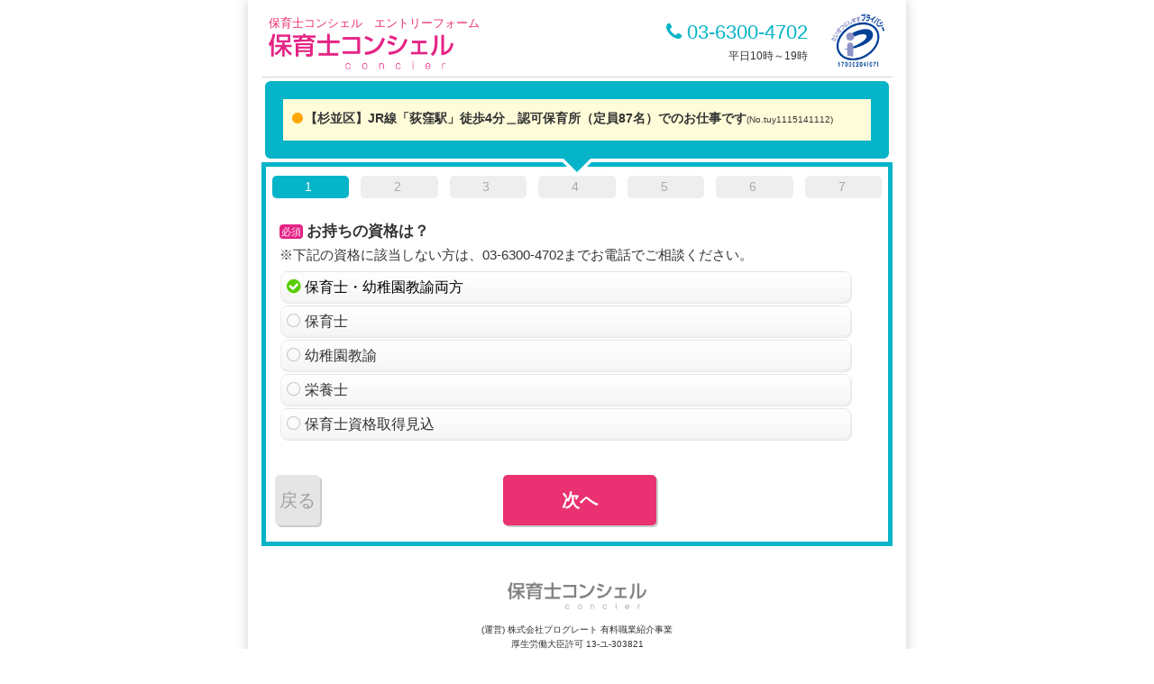

--- FILE ---
content_type: text/html; charset=UTF-8
request_url: https://job.hoikushiconcier.com/entry_input?job_id=1424&condition%5B%5D=%E4%B8%8A%E4%BA%AC%E3%82%B5%E3%83%9D%E3%83%BC%E3%83%88%EF%BC%88%E5%BC%95%E8%B6%8A%E6%89%8B%E5%BD%93%EF%BC%89
body_size: 17490
content:





    


<!DOCTYPE HTML>
<html lang="ja">
<head>
<meta charset="utf-8">
<meta http-equiv="Expires" content="604800">
<meta name="viewport" content="width=device-width, initial-scale=1,minimum-scale=1, maximum-scale=1, user-scalable=no">

<title>【杉並区】JR線「荻窪駅」徒歩4分＿認可保育所（定員87名）でのお仕事ですへのご応募・お問い合わせフォーム|保育士求人・転職・募集なら【保育士コンシェル】</title>
<meta name="description" content="保育士コンシェルのご応募・お問い合わせフォームです。ご自宅近くの求人検索や非公開求人をご案内！ お気軽にご応募、お問い合わせください。" />
<meta name="keywords" content="保育士求人, 保育園求人,保育士,転職,募集,保育士コンシェル" /><meta name="format-detection" content="telephone=no">
<link rel="alternate" media="only screen and (max-width: 768px)" href="https://job.hoikushiconcier.com/sp/entry_input?job_id=1424&amp;condition%5B%5D=%E4%B8%8A%E4%BA%AC%E3%82%B5%E3%83%9D%E3%83%BC%E3%83%88%EF%BC%88%E5%BC%95%E8%B6%8A%E6%89%8B%E5%BD%93%EF%BC%89">
<link rel="SHORTCUT ICON" href="/img/favicon.ico">
<link rel="shortcut icon" type="image/x-icon" href="/img/favicon.ico">
<link rel="apple-touch-icon" href="/img/apple-touch-icon.png">
<link rel="stylesheet" type="text/css" href="//maxcdn.bootstrapcdn.com/font-awesome/4.3.0/css/font-awesome.min.css">
<link href="/css/global_pc.css?" rel="stylesheet" type="text/css" media="all" />
<link href="/css/entry_steps.css?" rel="stylesheet" type="text/css">
<script src="//ajax.googleapis.com/ajax/libs/jquery/1.9.1/jquery.min.js"></script><!-- Google Analytics コード -->
<!-- Global site tag (gtag.js) - Google Analytics -->
<script async src="https://www.googletagmanager.com/gtag/js?id=UA-69125841-1"></script>
<script>
  window.dataLayer = window.dataLayer || [];
  function gtag(){dataLayer.push(arguments);}
  gtag('js', new Date());

  gtag('config', 'UA-69125841-1');
</script>

<!-- リマーケティング タグの Google コード -->
<script type="text/javascript">
/* <![CDATA[ */
var google_conversion_id = 966530633;
var google_custom_params = window.google_tag_params;
var google_remarketing_only = true;
/* ]]> */
</script>
<script type="text/javascript" src="//www.googleadservices.com/pagead/conversion.js">
</script>
<noscript>
<div style="display:inline;">
<img height="1" width="1" style="border-style:none;" alt="" src="//googleads.g.doubleclick.net/pagead/viewthroughconversion/966530633/?value=0&amp;guid=ON&amp;script=0"/>
</div>
</noscript>
<!-- Yahoo Code for your Target List -->
<script type="text/javascript">
/* <![CDATA[ */
var yahoo_ss_retargeting_id = 1000109833;
var yahoo_sstag_custom_params = window.yahoo_sstag_params;
var yahoo_ss_retargeting = true;
/* ]]> */
</script>
<script type="text/javascript" src="//s.yimg.jp/images/listing/tool/cv/conversion.js">
</script>
<noscript>
<div style="display:inline;">
<img height="1" width="1" style="border-style:none;" alt="" src="//b97.yahoo.co.jp/pagead/conversion/1000109833/?guid=ON&script=0&disvt=false"/>
</div>
</noscript>
<!-- Yahoo Code for your Target List -->
<script type="text/javascript" language="javascript">
/* <![CDATA[ */
var yahoo_retargeting_id = 'D2T42K5093';
var yahoo_retargeting_label = '';
var yahoo_retargeting_page_type = '';
var yahoo_retargeting_items = [{item_id: '', category_id: '', price: '', quantity: ''}];
/* ]]> */
</script>
<script type="text/javascript" language="javascript" src="//b92.yahoo.co.jp/js/s_retargeting.js"></script>
<!-- Facebook Pixel Code -->
<script>
!function(f,b,e,v,n,t,s){if(f.fbq)return;n=f.fbq=function(){n.callMethod?
n.callMethod.apply(n,arguments):n.queue.push(arguments)};if(!f._fbq)f._fbq=n;
n.push=n;n.loaded=!0;n.version='2.0';n.queue=[];t=b.createElement(e);t.async=!0;
t.src=v;s=b.getElementsByTagName(e)[0];s.parentNode.insertBefore(t,s)}(window,
document,'script','https://connect.facebook.net/en_US/fbevents.js');
fbq('init', '1807859229485257');
fbq('track', 'PageView');
</script>
<noscript><img height="1" width="1" style="display:none"
src="https://www.facebook.com/tr?id=1807859229485257&ev=PageView&noscript=1"
/></noscript>
<!-- DO NOT MODIFY -->
<!-- End Facebook Pixel Code -->
<!-- Global site tag (gtag.js) - Google AdWords: 820267821 -->
<script async src="https://www.googletagmanager.com/gtag/js?id=AW-820267821"></script>
<script>
  window.dataLayer = window.dataLayer || [];
  function gtag(){dataLayer.push(arguments);}
  gtag('js', new Date());

  gtag('config', 'AW-820267821');
</script>
</head>
<body id="page_entry">

<span class="tag_thanks"></span>

<DIV id="container-entry">
<DIV class="box-inner">
<div id="header-entry">
  <div class="box-inner">
   <div class="c1">
   <strong id="header-text">保育士コンシェル　エントリーフォーム</strong>
   <a href="https://job.hoikushiconcier.com/top"><img src="/img/logo.png?" alt="保育士コンシェル" id="header-logo"></a>
   </div>
   <div class="c2" id="box-contact-tel">
   <a href="tel:03-6300-4702" class="call"><i class="fa fa-phone"></i> 03-6300-4702</a>
   <small>平日10時～19時</small>
   </div>
   <div class="c3">
   <img src="/img/logo_pmark_s.png?" alt="プライバシーマーク" class="box-pmark" />
   </div>
</div>
</div>

<SECTION class="entry-contents">
<div class="box-inner">
<h3><i class="fa fa-circle txt-col-1"></i>【杉並区】JR線「荻窪駅」徒歩4分＿認可保育所（定員87名）でのお仕事です<small>(No.tuy1115141112)</small></h3>
</div>
</SECTION>


<link href="/css/entry_steps.css?20200206" rel="stylesheet" type="text/css">
<script>
var set = 0;
function isDouble() {
    if (set == 0) {
        set = 1;
        setTimeout(function() {
            set = 0;
        }, 10000);
    } else {
        return false;
    }
}
</script>

<DIV id="box-entry">
<div class="box-inner"><form id="stepform" method="post" action="/entry_done?job_id=1424" onsubmit="return isDouble()">
<input type="hidden" name="action" value="entry_done">
<input type="hidden" name="act" value="en"><input type="hidden" name="job_id" value="1424"><input type="hidden" name="utm_source" value="">
<input type="hidden" name="utm_medium" value="">
<input type="hidden" name="utm_campaign" value="">
<input type="hidden" name="utm_term" value="">
<input type="hidden" name="utm_content" value="">
<div class="box-inner">
<!--/////////////////////////////////// -->
    <h3>&nbsp;</h3>
    <section>
    <dl>
    <dt><span class="require">必須</span><strong>お持ちの資格は？</strong><br>※下記の資格に該当しない方は、03-6300-4702までお電話でご相談ください。</dt>
<dd class="col1 auto_next"><input type="radio" name="licenses[]" value="" id="license_both" checked/><label for="license_both">保育士・幼稚園教諭両方</label>
<input type="hidden" name="licenses[]" value="2" class="js_license"> <!--保育士-->
<input type="hidden" name="licenses[]" value="3" class="js_license"> <!--幼稚園教諭-->
<script>
$(function(){
  $('input[name="licenses[]"]').on("load change",function(){
      if($("#license_both").prop("checked")){
      $(".js_license").prop("disabled", false);
      }else{
      $(".js_license").prop("disabled", true);
      }
  });
});
</script>
    <input type="radio" name="licenses[]" value="2" id="licenses2" /><label for="licenses2">保育士</label>    <input type="radio" name="licenses[]" value="3" id="licenses3" /><label for="licenses3">幼稚園教諭</label>    <input type="radio" name="licenses[]" value="19" id="licenses19" /><label for="licenses19">栄養士</label>    <input type="radio" name="licenses[]" value="360" id="licenses360" /><label for="licenses360">保育士資格取得見込</label>    </dd>
    </dl>
</section>
<!--/////////////////////////////////// -->
<h3>&nbsp;</h3>
    <section>
    <dl>
<dt><span class="require">必須</span><strong>ご予定の転職時期は？</strong></dt>
<dd class="col2 auto_next">    <input type="radio" id="start1" name="start[]" value="1" /><label for="start1">即転職可能</label>    <input type="radio" id="start2" name="start[]" value="2" /><label for="start2">3ヶ月以内</label>    <input type="radio" id="start5" name="start[]" value="5" /><label for="start5">未定</label>    </dd>

    </dl>
    </section>
<!--/////////////////////////////////// -->
 <h3>&nbsp;</h3>
    <section>
    <dt><span class="require">必須</span><strong>ご希望の働き方は？</strong></dt>
    <dd class="col2 auto_next">  <input type="radio" id="emp_type1" name="employment[]" value="1" /><label for="emp_type1">常勤</label>  <input type="radio" id="emp_type2" name="employment[]" value="2" /><label for="emp_type2">非常勤(パート)</label>    </dd>
</section>

<!--/////////////////////////////////// -->
<h3>&nbsp;</h3>
<section>
<dl>
<dt><span class="require">必須</span><strong>お名前</strong><small>(姓名)</small></dt>
<dd><input type="text" name="your_name" value="" placeholder="例) 佐藤　桜子" /></dd>


<dt><span class="optional">任意</span><strong>フリガナ</strong></dt>
<dd><input type="text" name="your_name_kana" value="" placeholder="例) サトウ　サクラコ" /></dd>

<dt><span class="require">必須</span><strong>生まれ年</strong></dt>
<dd class="auto_next2">
<select name="birth_y">
<option value="">-西暦-</option><option value="1949">1949</option><option value="1950">1950</option><option value="1951">1951</option><option value="1952">1952</option><option value="1953">1953</option><option value="1954">1954</option><option value="1955">1955</option><option value="1956">1956</option><option value="1957">1957</option><option value="1958">1958</option><option value="1959">1959</option><option value="1960">1960</option><option value="1961">1961</option><option value="1962">1962</option><option value="1963">1963</option><option value="1964">1964</option><option value="1965">1965</option><option value="1966">1966</option><option value="1967">1967</option><option value="1968">1968</option><option value="1969">1969</option><option value="1970">1970</option><option value="1971">1971</option><option value="1972">1972</option><option value="1973">1973</option><option value="1974">1974</option><option value="1975">1975</option><option value="1976">1976</option><option value="1977">1977</option><option value="1978">1978</option><option value="1979">1979</option><option value="1980">1980</option><option value="1981">1981</option><option value="1982">1982</option><option value="1983">1983</option><option value="1984">1984</option><option value="1985">1985</option><option value="1986">1986</option><option value="1987">1987</option><option value="1988">1988</option><option value="1989">1989</option><option value="1990">1990</option><option value="1991">1991</option><option value="1992">1992</option><option value="1993">1993</option><option value="1994">1994</option><option value="1995">1995</option><option value="1996">1996</option><option value="1997">1997</option><option value="1998">1998</option><option value="1999">1999</option><option value="2000">2000</option><option value="2001">2001</option><option value="2002">2002</option><option value="2003">2003</option><option value="2004">2004</option><option value="2005">2005</option><option value="2006">2006</option><option value="2007">2007</option></select>
</dd>
</dl>
</section>

<!--/////////////////////////////////// -->
<h3>&nbsp;</h3>
<section>
<dl>

<dt><span class="require">必須</span><strong>携帯電話番号</strong><span id="mbnum"><i>0</i>/11桁</span></dt>

<dd>
<p>ハイフン無しの数字のみで入力してください</p>
<input type="tel" name="mb" value="" placeholder="例) 05000000000" class="js_fmtrim" /></dd>
</dl>

<dt><span class="require">必須</span><strong>郵便番号</strong></dt>
<dd class="postal_input">
<div id="wrapper-fm-postal">
<em>〒</em>
<INPUT type="tel" name="postal" placeholder="例) 1000005 (-)ﾊｲﾌﾝ不要" maxlength="8" value="" class="ime-disabled input-group-add" id="fm-postal" style="ime-mode:disabled">
</div>
<span class="btn_pref_input">郵便番号が<br />分からない方</span>
</dd>

<!-- <dt class="clearfix"><span class="require">必須</span><strong>都道府県</strong><small>(住所)</small></dt> -->
<dd class="pref_input">
    <div>
<select name="pref" id="fm-pref" class="input-group-add">
    <option value="">-都道府県（住所）-</option><option value="1">北海道</option><option value="2">青森県</option><option value="3">岩手県</option><option value="4">宮城県</option><option value="5">秋田県</option><option value="6">山形県</option><option value="7">福島県</option><option value="8">茨城県</option><option value="9">栃木県</option><option value="10">群馬県</option><option value="11">埼玉県</option><option value="12">千葉県</option><option value="13">東京都</option><option value="14">神奈川県</option><option value="15">新潟県</option><option value="16">富山県</option><option value="17">石川県</option><option value="18">福井県</option><option value="19">山梨県</option><option value="20">長野県</option><option value="21">岐阜県</option><option value="22">静岡県</option><option value="23">愛知県</option><option value="24">三重県</option><option value="25">滋賀県</option><option value="26">京都府</option><option value="27">大阪府</option><option value="28">兵庫県</option><option value="29">奈良県</option><option value="30">和歌山県</option><option value="31">鳥取県</option><option value="32">島根県</option><option value="33">岡山県</option><option value="34">広島県</option><option value="35">山口県</option><option value="36">徳島県</option><option value="37">香川県</option><option value="38">愛媛県</option><option value="39">高知県</option><option value="40">福岡県</option><option value="41">佐賀県</option><option value="42">長崎県</option><option value="43">熊本県</option><option value="44">大分県</option><option value="45">宮崎県</option><option value="46">鹿児島県</option><option value="47">沖縄県</option>        </select>

    <span class="btn_pref_postal">郵便番号で<br />入力したい方</span>
    </div>
</dd>
<!-- <dt><span class="optional">任意</span><strong>市区町村</strong><small>(住所)</small></dt> -->
<dd><input type="hidden" name="city" id="fm-city" value="" placeholder="例) 〇〇市〇〇区" /></dd>

</dl>
</section>



<!--/////////////////////////////////// -->
<h3>&nbsp;</h3>
<section>
<dl>
<dt><span class="optional">任意</span><strong>メールアドレス</strong></dt>
<dd><input type="email" name="email" value="" placeholder="例) sakurako@dokomo.ne.jp" autocapitalize="off" class="js_fmtrim" /></dd>
</dl>
</section>




<!--/////////////////////////////////// -->
<h3>&nbsp;</h3>
<section>
<dl>


<dt><span class="require">必須</span><strong>希望連絡</strong></dt>
<dd class="col2">  <input type="radio" id="access_type1" name="access_type[]" value="1" /><label for="access_type1">電話（いつでも）</label>  <input type="radio" id="access_type2" name="access_type[]" value="2" /><label for="access_type2">電話（平日18時以降）</label>  <input type="radio" id="access_type10" name="access_type[]" value="10" /><label for="access_type10">その他</label></dd>

<div id="hidden">
<dt><span class="require">必須</span><strong>その他希望連絡方法</strong></dt>
<dd>
<textarea name="memo" placeholder="※具体的な希望連絡タイミング、その他希望連絡方法があれば必ずご記入ください。"></textarea>
</dd>
</div>

<p class="txt-aboutpolicy" id="xxx">
<a href="http://www.prograte.com/privacy/privacy01.php" target="_blank"><i class="fa fa-external-link"></i>「個人情報の取り扱いについて」</a>をご確認ください。
<input type="hidden" name="acceptance" value="1">
</p>
<input type="hidden" name="acceptance" value="1">

</dl>




</section>
<script>
$(function(){
$('input[name="access_type[]"]').on("load change",function(e){
  if($(this).val() == 10){
       $("#hidden").slideDown();
  }else{
     $("#hidden").slideUp();
  }


$xxx = $("#xxx").clone();
$(".action").prepend($xxx);

});






});
</script>
<style>
#hidden {
    display:none;
}
</style>





</div>
<input type="hidden" name="acceptance" value="1" />
<!-- ↑↑↑簡単30秒相談フォーム↑↑↑ -->
</form>







</div>
</DIV>
<script src="/js/entryform_action.js?20200206"></script>
<script>
$(function() {
    $.fn.autoKana('input[name=your_name]', 'input[name=your_name_kana]', {katakana:true});
});
</script>

<!-- # -->
<div id="footer-entry">
<div class="box-inner">
    <img src="/img/logo_ver04.png?" alt="保育士コンシェル" style="height:3rem;width:auto;margin-bottom:1rem" />
    <dl class="footer-address">
    <dt>(運営) 株式会社プログレート 有料職業紹介事業<p class="kyoka_id">厚生労働大臣許可 13-ユ-303821</p></dt>
    <dd>東京都渋谷区代々木1-25-5　BIZ SMART代々木2F</dd>
        <p id="footer-copyright">
        Copyright (c) Prograte.inc. All Rights Reserved.　<a href="http://www.prograte.com/com_privacy.php" target="_blank" class="lnk-privacy-prograte">個人情報保護方針</a>
        </p>
    </dl>
</div>
</div>




</DIV>
</DIV>
</html>

--- FILE ---
content_type: text/css
request_url: https://job.hoikushiconcier.com/css/entry_steps.css?
body_size: 10629
content:
@media only screen and (max-width: 767px){.small-none{display:none}}@media only screen and (min-width: 768px){.large-none{display:none}}@media only screen and (max-width: 320px){.xsmall-none{display:none}}.wizard,.tabcontrol{display:block;width:100%;overflow:hidden}.wizard a,.tabcontrol a{outline:0}.wizard ul,.tabcontrol ul{list-style:none !important;padding:0;margin:0}.wizard ul>li,.tabcontrol ul>li{display:block;padding:0}.wizard>.steps .current-info,.tabcontrol>.steps .current-info{position:absolute;left:-999em}.wizard>.content>.title,.tabcontrol>.content>.title{position:absolute;left:-999em}.wizard>.steps{position:relative;display:block;width:100%}.wizard.vertical>.steps{display:inline;float:left;width:30%}.wizard>.steps .number{font-size:1.229em}.wizard>.steps>ul>li{width:25%;font-size:9px;line-height:1}.wizard>.steps>ul>li,.wizard>.actions>ul>li{float:left}.wizard.vertical>.steps>ul>li{float:none;width:100%}.wizard>.steps a,.wizard>.steps a:hover,.wizard>.steps a:active{display:block;width:auto;margin:0 0.5em 0.5em;padding:1em 1em;text-decoration:none;-webkit-border-radius:5px;-moz-border-radius:5px;border-radius:5px}.wizard>.steps .disabled a,.wizard>.steps .disabled a:hover,.wizard>.steps .disabled a:active{background:#eee;color:#aaa;cursor:default}.wizard>.steps .current a,.wizard>.steps .current a:hover,.wizard>.steps .current a:active{background:#2184be;color:#fff;cursor:default}.wizard>.steps .done a,.wizard>.steps .done a:hover,.wizard>.steps .done a:active{background:#9dc8e2;color:#fff}.wizard>.steps .error a,.wizard>.steps .error a:hover,.wizard>.steps .error a:active{background:#ff3111;color:#fff}.wizard>.content{display:block;margin:0.5em;min-height:25em;overflow:hidden;position:relative;width:auto;-webkit-border-radius:5px;-moz-border-radius:5px;border-radius:5px}.wizard.vertical>.content{display:inline;float:left;margin:0 2.5% 0.5em 2.5%;width:65%}.wizard>.content>.body{float:left;position:absolute;width:95%;height:95%;padding:1.5%}.wizard>.content>.body ul{list-style:disc !important}.wizard>.content>.body ul>li{display:list-item}.wizard>.content>.body>iframe{border:0 none;width:100%;height:100%}.wizard>.content>.body input{display:block;border:1px solid #ccc}.wizard>.content>.body input[type="checkbox"]{display:inline-block}.wizard>.content>.body input.error{background:#fbe3e4;border:1px solid #fbc2c4;color:#8a1f11}.wizard>.content>.body label{display:inline-block}.wizard>.content>.body label.error{color:#8a1f11;display:inline-block}.wizard>.actions{position:relative;display:block;text-align:right;width:100%}.wizard.vertical>.actions{display:inline;float:right;margin:0 2.5%;width:95%}.wizard>.actions>ul{display:inline-block;text-align:right}.wizard>.actions>ul>li{margin:0 0.5em}.wizard.vertical>.actions>ul>li{margin:0 0 0 1em}.wizard>.actions a,.wizard>.actions a:hover,.wizard>.actions a:active{background:#2184be;color:#fff;display:block;padding:0.5em 1em;text-decoration:none;-webkit-border-radius:5px;-moz-border-radius:5px;border-radius:5px}.wizard>.actions .disabled a,.wizard>.actions .disabled a:hover,.wizard>.actions .disabled a:active{background:#eee;color:#aaa}.tabcontrol>.steps{position:relative;display:block;width:100%}.tabcontrol>.steps>ul{position:relative;margin:6px 0 0 0;top:1px;z-index:1}.tabcontrol>.steps>ul>li{float:left;margin:5px 2px 0 0;padding:1px;-webkit-border-top-left-radius:5px;-webkit-border-top-right-radius:5px;-moz-border-radius-topleft:5px;-moz-border-radius-topright:5px;border-top-left-radius:5px;border-top-right-radius:5px}.tabcontrol>.steps>ul>li:hover{background:#edecec;border:1px solid #bbb;padding:0}.tabcontrol>.steps>ul>li.current{background:#fff;border:1px solid #bbb;border-bottom:0 none;padding:0 0 1px 0;margin-top:0}.tabcontrol>.steps>ul>li>a{color:#5f5f5f;display:inline-block;border:0 none;margin:0;padding:10px 30px;text-decoration:none}.tabcontrol>.steps>ul>li>a:hover{text-decoration:none}.tabcontrol>.steps>ul>li.current>a{padding:15px 30px 10px 30px}.tabcontrol>.content{position:relative;display:inline-block;width:100%;height:35em;overflow:hidden;border-top:1px solid #bbb;padding-top:20px}.tabcontrol>.content>.body{float:left;position:absolute;width:95%;height:95%;padding:2.5%}.tabcontrol>.content>.body ul{list-style:disc !important}.tabcontrol>.content>.body ul>li{display:list-item}#stepform{width:100%;color:#333;display:block;line-height:1.8;box-sizing:border-box;margin:0px auto;z-index:1}#stepform>.box-inner{position:relative}#stepform dt{margin-bottom:5px}#stepform dt strong{font-size:1.7rem;line-height:18px;padding:0px;vertical-align:middle;color:rgba(0,0,0,0.8);display:inline-block;margin:0 0 0 2px;font-weight:bold}#stepform dt small{font-size:80%;font-weight:lighter;margin:0px 10px}#stepform dd{margin-bottom:15px;line-height:1}#stepform dd p{line-height:1.6}#stepform .require,#stepform .optional{text-align:center;padding:1px 2px;font-size:1.1rem;line-height:14px;border-radius:4px;vertical-align:middle;display:inline-block;color:#fff;margin-right:2px}#stepform .require{background:#e52486}#stepform .optional{background:#74a305}#stepform label{border:1px solid rgba(0,0,0,0.05);background:#FFF;background:#fff;background:-moz-linear-gradient(top, #fff 0%, #f6f6f6 96%, #ededed 100%);background:-webkit-linear-gradient(top, #fff 0%, #f6f6f6 96%, #ededed 100%);background:linear-gradient(to bottom, #fff 0%, #f6f6f6 96%, #ededed 100%);filter:progid:DXImageTransform.Microsoft.gradient( startColorstr='#ffffff', endColorstr='#ededed',GradientType=0 );padding:.6rem;display:inline-block;border-radius:8px;overflow:hidden;box-sizing:border-box;zoom:1;line-height:1.2;margin:0px 0px 1px 1px;box-shadow:1px 1px 1px rgba(0,0,0,0.1);cursor:pointer;position:relative;white-space:nowrap;font-size:1.6rem}#stepform label small{font-size:1.2rem}#stepform input[type="checkbox"],#stepform input[type="radio"]{cursor:pointer;position:absolute;left:-1000em;display:inline-block}#stepform input[type=checkbox]+label:before,#stepform input[type=radio]+label:before{content:"\f1db";font-family:FontAwesome;color:#ccc;margin-right:2px;white-space:nowrap;width:1em;display:inline-block;font-size:1.8rem}#stepform input[type=radio]:checked+label,#stepform input[type=checkbox]:checked+label{color:#000}#stepform input[type=checkbox]:checked+label:before,#stepform input[type=radio]:checked+label:before{content:"\f058";font-family:FontAwesome;color:#57cd00;-webkit-animation:click-wave　 0.8s;animation:click-wave .8s}@keyframes click-wave{0%{opacity:0}100%{opacity:1}}#stepform input,#stepform select,#stepform textarea{border-radius:4px;cursor:pointer;background:#FFF;border:2px solid #EEE;width:85%;appearance:none;padding:.9rem;font-size:1.6rem;-webkit-appearance:none;-moz-appearance:none}#stepform input::-ms-expand,#stepform select::-ms-expand,#stepform textarea::-ms-expand{display:none}#stepform select{width:60%}#stepform textarea{width:98%}#stepform input::-webkit-input-placeholder{color:rgba(0,0,0,0.3)}#stepform input::-ms-input-placeholder{color:rgba(0,0,0,0.3)}#stepform input::-moz-placeholder{color:rgba(0,0,0,0.3)}#stepform label:hover,#stepform select:focus,#stepform textarea:focus,#stepform input:focus{background:#fffcea;border-color:#CCC}#stepform textarea.error,#stepform select.error,#stepform input.error{border-color:orange;background:#fffac8 !important}#stepform .col3 label{width:32%}#stepform .col2 label{width:48%}#stepform .col1 label{width:98%}.wrapper-liketable dt,.wrapper-liketable dd{padding:0px;margin:0px}.wrapper-liketable dt{display:table-cell}.wrapper-liketable dd{display:table-cell;white-space:nowrap}#wrapper-fm-postal{position:relative;overflow:hidden;zoom:1;display:inline-block;border-radius:4px}#wrapper-fm-postal dt{background:#d0d0d0;padding:4px 0 0 0;z-index:1000;left:3px;border-radius:2px 0px 0px 2px;vertical-align:middle}#wrapper-fm-postal strong{color:#FFF !important}#wrapper-fm-postal small{font-size:11px}#wrapper-fm-postal input{width:18rem !important;padding-left:30px !important;display:inline-block !important}#wrapper-fm-postal em{background:#CCC;position:absolute;width:20px;font-weight:bold;height:100%;line-height:40px;text-align:center}#stepform .wizard>.content{display:block;position:relative;margin:0.5rem;min-height:30rem}@media only screen and (min-width: 768px){#stepform .wizard>.content{min-height:29rem}}#stepform .steps a{text-align:center;position:relative;padding:4px;font-size:13px;overflow:hidden}#stepform .steps a .number{font-size:1.1em;line-height:1.2em;width:1em;padding:4px}#stepform .steps>ul{text-align:center;overflow:hidden;zoom:1}#stepform .steps>ul>li{display:inline-block;width:14.28571428571429%}#stepform .steps>ul .current a{background:#05b4c9;color:#FFF}#stepform .steps>ul .done a{background:#EEE;color:#000}.btn_pref_postal,.btn_pref_input{display:inline-block;position:absolute;border-radius:10px;padding:.5rem;color:#333;font-size:1.1rem;background:#EFEFEF;z-index:100;margin-left:.6rem;border:1px solid rgba(0,0,0,0.1);cursor:pointer;white-space:nowrap}#stepform .wizard>.actions{text-align:center;display:table;min-width:100% !important;max-width:100%}#stepform .wizard>.actions li{display:table-cell;float:none;vertical-align:top}#stepform .wizard>.actions a{text-align:center;background:#ea3172;box-shadow:2px 2px 0px rgba(0,0,0,0.2);font-size:2rem}#stepform .wizard>.actions a .fa{margin-left:8px}#stepform .wizard>.actions a[href="#finish"],#stepform .wizard>.actions a[href="#next"]{min-width:16rem;font-weight:bold;display:block;margin-left:.5rem;position:relative;white-space:nowrap;padding-left:.5rem;padding-right:.5rem}#stepform .wizard>.actions a[href="#finish"] small,#stepform .wizard>.actions a[href="#next"] small{color:#FFF;display:block;font-size:1.1rem;letter-spacing:-.1rem;width:100%;margin-top:0rem;text-align:center;z-index:1}#stepform .wizard>.actions a[href="#previous"]{min-width:3rem;position:absolute;left:1rem;top:0;padding-left:.5rem;padding-right:.5rem;white-space:nowrap;background:#fff;color:rgba(0,0,0,0.8);box-shadow:none;box-shadow:2px 2px 0px rgba(0,0,0,0.2)}#stepform .actions .disabled a{background:rgba(0,0,0,0.1) !important;color:rgba(0,0,0,0.3) !important}#stepform dt i.error{color:#FF0000;display:inline-block;margin-left:2px;font-size:1rem;line-height:1rem;background:#ffd431;padding:.4rem 0rem .4rem .1rem;border-radius:4px;letter-spacing:-.02rem;vertical-align:middle}.txt-msg{font-size:17px;margin-bottom:20px;text-align:center}.txt-msg em{font-size:24px;font-weight:bold}.txt-aboutpolicy{font-size:1.1rem;display:block;margin-top:-1rem}.error-msg{padding:4%;margin:2%;background:#ffe8e8;margin-bottom:4%}.error-msg li{color:#ff0000}
